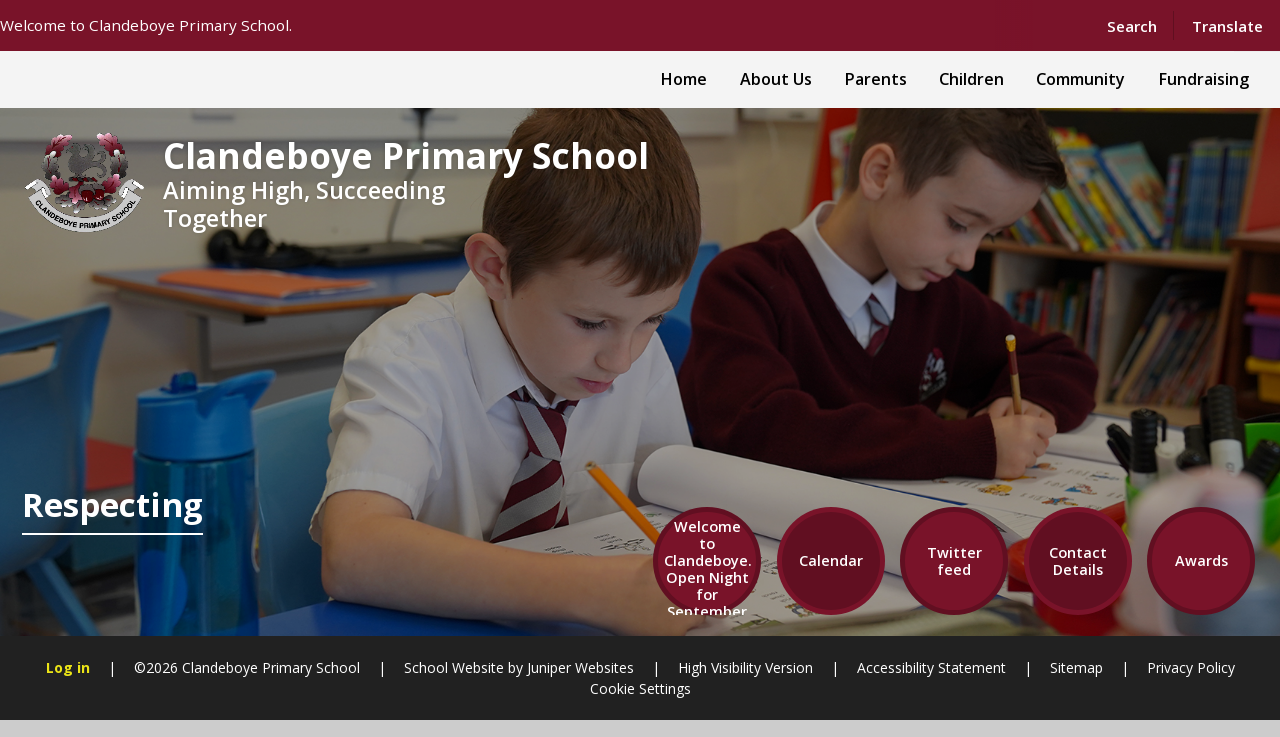

--- FILE ---
content_type: text/css
request_url: https://www.clandeboyeprischbangor.co.uk/_site/css/home.css?cache=sdfsdf
body_size: 26853
content:
.urgent ul{margin:0;padding:0;list-style:none}.features__grid__item__btn,.swiper__nav>*,.urgent__btn{border:0;outline:0;padding:0;cursor:pointer;background:transparent;-webkit-appearance:none;-webkit-border-radius:0}.btn:before,.features__grid__item__btn svg,.hero__values:before,.swiper__nav>* svg,.urgent__btn svg,.urgent__icon svg{position:absolute;top:0;right:0;bottom:0;left:0}.btn{font-weight:600}.btn{display:inline-block;vertical-align:bottom;color:inherit!important;border-radius:1.375rem;border:none;font-size:1rem;line-height:1.2;padding:.785em 1.75em;position:relative;overflow:hidden;z-index:0}.btn:before{content:'';z-index:-1;opacity:0;background:#000}.btn svg{margin-left:.2em}.urgent ul{margin:0;padding:0;list-style:none}.features__grid__item__btn,.swiper__nav>*,.urgent__btn{border:0;outline:0;padding:0;cursor:pointer;background:transparent;-webkit-appearance:none;-webkit-border-radius:0}.btn:before,.features__grid__item__btn svg,.hero__values:before,.swiper__nav>* svg,.urgent__btn svg,.urgent__icon svg{position:absolute;margin:auto}@supports (inset:0){.btn:before,.features__grid__item__btn svg,.hero__values:before,.swiper__nav>* svg,.urgent__btn svg,.urgent__icon svg{inset:0}}@supports not (inset:0){.btn:before,.features__grid__item__btn svg,.hero__values:before,.swiper__nav>* svg,.urgent__btn svg,.urgent__icon svg{top:0;right:0;bottom:0;left:0}}@media (-ms-high-contrast:active),(-ms-high-contrast:none){.btn:before,.features__grid__item__btn svg,.hero__values:before,.swiper__nav>* svg,.urgent__btn svg,.urgent__icon svg{top:0;right:0;bottom:0;left:0}}.urgent ul a{overflow:hidden;white-space:nowrap;-o-text-overflow:ellipsis;text-overflow:ellipsis}.btn,.features__grid__item__btn,.urgent__btn{-webkit-transition:color 0.15s ease, fill 0.15s ease, background 0.15s ease, border-color 0.15s ease, -webkit-box-shadow 0.15s ease;transition:color 0.15s ease, fill 0.15s ease, background 0.15s ease, border-color 0.15s ease, -webkit-box-shadow 0.15s ease;-o-transition:color 0.15s ease, fill 0.15s ease, background 0.15s ease, border-color 0.15s ease, box-shadow 0.15s ease;transition:color 0.15s ease, fill 0.15s ease, background 0.15s ease, border-color 0.15s ease, box-shadow 0.15s ease;transition:color 0.15s ease, fill 0.15s ease, background 0.15s ease, border-color 0.15s ease, box-shadow 0.15s ease, -webkit-box-shadow 0.15s ease}.btn:before,.hero__values li,.swiper-slide,.urgent{-webkit-transition:opacity 0.35s ease, visibility 0.35s ease, -webkit-transform 0.35s ease, -webkit-clip-path 0.35s ease;transition:opacity 0.35s ease, visibility 0.35s ease, -webkit-transform 0.35s ease, -webkit-clip-path 0.35s ease;-o-transition:transform 0.35s ease, opacity 0.35s ease, visibility 0.35s ease, clip-path 0.35s ease;transition:transform 0.35s ease, opacity 0.35s ease, visibility 0.35s ease, clip-path 0.35s ease;transition:transform 0.35s ease, opacity 0.35s ease, visibility 0.35s ease, clip-path 0.35s ease, -webkit-transform 0.35s ease, -webkit-clip-path 0.35s ease}.btn{background-color:var(--pri)}@media (min-width:1050px){.js_pop{opacity:0;-webkit-transform:scale(0);-ms-transform:scale(0);transform:scale(0);-webkit-transition:opacity 0.8s cubic-bezier(0.68, -0.55, 0.27, 1.55), visibility 0.8s cubic-bezier(0.68, -0.55, 0.27, 1.55), -webkit-transform 0.8s cubic-bezier(0.68, -0.55, 0.27, 1.55);transition:opacity 0.8s cubic-bezier(0.68, -0.55, 0.27, 1.55), visibility 0.8s cubic-bezier(0.68, -0.55, 0.27, 1.55), -webkit-transform 0.8s cubic-bezier(0.68, -0.55, 0.27, 1.55);-o-transition:transform 0.8s cubic-bezier(0.68, -0.55, 0.27, 1.55), opacity 0.8s cubic-bezier(0.68, -0.55, 0.27, 1.55), visibility 0.8s cubic-bezier(0.68, -0.55, 0.27, 1.55);transition:transform 0.8s cubic-bezier(0.68, -0.55, 0.27, 1.55), opacity 0.8s cubic-bezier(0.68, -0.55, 0.27, 1.55), visibility 0.8s cubic-bezier(0.68, -0.55, 0.27, 1.55);transition:transform 0.8s cubic-bezier(0.68, -0.55, 0.27, 1.55), opacity 0.8s cubic-bezier(0.68, -0.55, 0.27, 1.55), visibility 0.8s cubic-bezier(0.68, -0.55, 0.27, 1.55), -webkit-transform 0.8s cubic-bezier(0.68, -0.55, 0.27, 1.55)}.hit .js_pop{opacity:1;-webkit-transform:scale(1);-ms-transform:scale(1);transform:scale(1)}.hit .js_pop:first-child{-webkit-transition-delay:100ms;-o-transition-delay:100ms;transition-delay:100ms}.hit .js_pop:nth-child(2){-webkit-transition-delay:200ms;-o-transition-delay:200ms;transition-delay:200ms}.hit .js_pop:nth-child(3){-webkit-transition-delay:300ms;-o-transition-delay:300ms;transition-delay:300ms}.hit .js_pop:nth-child(4){-webkit-transition-delay:400ms;-o-transition-delay:400ms;transition-delay:400ms}.hit .js_pop:nth-child(5){-webkit-transition-delay:500ms;-o-transition-delay:500ms;transition-delay:500ms}.hit .js_pop:nth-child(6){-webkit-transition-delay:600ms;-o-transition-delay:600ms;transition-delay:600ms}.hit .js_pop:nth-child(7){-webkit-transition-delay:700ms;-o-transition-delay:700ms;transition-delay:700ms}.hit .js_pop:nth-child(8){-webkit-transition-delay:800ms;-o-transition-delay:800ms;transition-delay:800ms}}@media (min-width:1050px){.js_fade,.js_fadeup{opacity:0;-webkit-transition:opacity 1s cubic-bezier(0.165, 0.84, 0.44, 1), -webkit-transform 1s cubic-bezier(0.165, 0.84, 0.44, 1);transition:opacity 1s cubic-bezier(0.165, 0.84, 0.44, 1), -webkit-transform 1s cubic-bezier(0.165, 0.84, 0.44, 1);-o-transition:transform 1s cubic-bezier(0.165, 0.84, 0.44, 1), opacity 1s cubic-bezier(0.165, 0.84, 0.44, 1);transition:transform 1s cubic-bezier(0.165, 0.84, 0.44, 1), opacity 1s cubic-bezier(0.165, 0.84, 0.44, 1);transition:transform 1s cubic-bezier(0.165, 0.84, 0.44, 1), opacity 1s cubic-bezier(0.165, 0.84, 0.44, 1), -webkit-transform 1s cubic-bezier(0.165, 0.84, 0.44, 1)}.js_fadeup{-webkit-transform:translateY(50px);-ms-transform:translateY(50px);transform:translateY(50px)}.hit .js_fade{opacity:1}.hit .js_fadeup{opacity:1;-webkit-transform:translateY(0);-ms-transform:translateY(0);transform:translateY(0)}.hit .js_fade:first-child,.hit .js_fadeup:first-child{-webkit-transition-delay:100ms;-o-transition-delay:100ms;transition-delay:100ms}.hit .js_fade:nth-child(2),.hit .js_fadeup:nth-child(2){-webkit-transition-delay:200ms;-o-transition-delay:200ms;transition-delay:200ms}.hit .js_fade:nth-child(3),.hit .js_fadeup:nth-child(3){-webkit-transition-delay:300ms;-o-transition-delay:300ms;transition-delay:300ms}.hit .js_fade:nth-child(4),.hit .js_fadeup:nth-child(4){-webkit-transition-delay:400ms;-o-transition-delay:400ms;transition-delay:400ms}.hit .js_fade:nth-child(5),.hit .js_fadeup:nth-child(5){-webkit-transition-delay:500ms;-o-transition-delay:500ms;transition-delay:500ms}.hit .js_fade:nth-child(6),.hit .js_fadeup:nth-child(6){-webkit-transition-delay:600ms;-o-transition-delay:600ms;transition-delay:600ms}.hit .js_fade:nth-child(7),.hit .js_fadeup:nth-child(7){-webkit-transition-delay:700ms;-o-transition-delay:700ms;transition-delay:700ms}.hit .js_fade:nth-child(8),.hit .js_fadeup:nth-child(8){-webkit-transition-delay:800ms;-o-transition-delay:800ms;transition-delay:800ms}}@media (min-width:1050px){.js_slide,.js_slide-after{opacity:0;-webkit-transform:translateX(100%);-ms-transform:translateX(100%);transform:translateX(100%);will-change:transform;-webkit-transition:opacity 1s cubic-bezier(0.165, 0.84, 0.44, 1), -webkit-transform 1s cubic-bezier(0.165, 0.84, 0.44, 1);transition:opacity 1s cubic-bezier(0.165, 0.84, 0.44, 1), -webkit-transform 1s cubic-bezier(0.165, 0.84, 0.44, 1);-o-transition:transform 1s cubic-bezier(0.165, 0.84, 0.44, 1), opacity 1s cubic-bezier(0.165, 0.84, 0.44, 1);transition:transform 1s cubic-bezier(0.165, 0.84, 0.44, 1), opacity 1s cubic-bezier(0.165, 0.84, 0.44, 1);transition:transform 1s cubic-bezier(0.165, 0.84, 0.44, 1), opacity 1s cubic-bezier(0.165, 0.84, 0.44, 1), -webkit-transform 1s cubic-bezier(0.165, 0.84, 0.44, 1)}.hit+section .js_slide-after,.hit .js_slide{opacity:1;-webkit-transform:translateX(0%);-ms-transform:translateX(0%);transform:translateX(0%)}}@media (min-width:1050px){.js_clip{opacity:0;-webkit-transform:translate(0, 30px) scale(0.9);-ms-transform:translate(0, 30px) scale(0.9);transform:translate(0, 30px) scale(0.9);-webkit-transform-origin:50% 100%;-ms-transform-origin:50% 100%;transform-origin:50% 100%;-webkit-clip-path:polygon(25% 0, 75% 0, 75% 100%, 25% 100%);clip-path:polygon(25% 0, 75% 0, 75% 100%, 25% 100%);will-change:opacity, transform}.hit .js_clip{opacity:1;-webkit-transform:translate(0, 0) scale(1);-ms-transform:translate(0, 0) scale(1);transform:translate(0, 0) scale(1);-webkit-clip-path:polygon(0 0, 100% 0, 100% 100%, 0 100%);clip-path:polygon(0 0, 100% 0, 100% 100%, 0 100%);-webkit-transition:opacity 1s cubic-bezier(0.165, 0.84, 0.44, 1), -webkit-clip-path 1s cubic-bezier(0.165, 0.84, 0.44, 1), -webkit-transform 1s cubic-bezier(0.165, 0.84, 0.44, 1);transition:opacity 1s cubic-bezier(0.165, 0.84, 0.44, 1), -webkit-clip-path 1s cubic-bezier(0.165, 0.84, 0.44, 1), -webkit-transform 1s cubic-bezier(0.165, 0.84, 0.44, 1);-o-transition:opacity 1s cubic-bezier(0.165, 0.84, 0.44, 1), clip-path 1s cubic-bezier(0.165, 0.84, 0.44, 1), transform 1s cubic-bezier(0.165, 0.84, 0.44, 1);transition:opacity 1s cubic-bezier(0.165, 0.84, 0.44, 1), clip-path 1s cubic-bezier(0.165, 0.84, 0.44, 1), transform 1s cubic-bezier(0.165, 0.84, 0.44, 1);transition:opacity 1s cubic-bezier(0.165, 0.84, 0.44, 1), clip-path 1s cubic-bezier(0.165, 0.84, 0.44, 1), transform 1s cubic-bezier(0.165, 0.84, 0.44, 1), -webkit-clip-path 1s cubic-bezier(0.165, 0.84, 0.44, 1), -webkit-transform 1s cubic-bezier(0.165, 0.84, 0.44, 1)}.hit .js_clip:first-child{-webkit-transition-delay:100ms;-o-transition-delay:100ms;transition-delay:100ms}.hit .js_clip:nth-child(2){-webkit-transition-delay:200ms;-o-transition-delay:200ms;transition-delay:200ms}.hit .js_clip:nth-child(3){-webkit-transition-delay:300ms;-o-transition-delay:300ms;transition-delay:300ms}.hit .js_clip:nth-child(4){-webkit-transition-delay:400ms;-o-transition-delay:400ms;transition-delay:400ms}.hit .js_clip:nth-child(5){-webkit-transition-delay:500ms;-o-transition-delay:500ms;transition-delay:500ms}.hit .js_clip:nth-child(6){-webkit-transition-delay:600ms;-o-transition-delay:600ms;transition-delay:600ms}.hit .js_clip:nth-child(7){-webkit-transition-delay:700ms;-o-transition-delay:700ms;transition-delay:700ms}.hit .js_clip:nth-child(8){-webkit-transition-delay:800ms;-o-transition-delay:800ms;transition-delay:800ms}}.scrollingbanner{width:100%;height:3.375em;line-height:3.375em;overflow:hidden;cursor:default;color:#FFF;background:var(--pri)}.scrollingbanner__inner{width:100%;height:100%;position:relative}.scrollingbanner__inner span{display:inline-block;text-align:left;white-space:nowrap}@media (min-width:980px){.scrollingbanner{position:absolute;top:0;left:0;width:calc(100% - 16.25em);z-index:4}.scrollingbanner:after{background:transparent;background:-webkit-linear-gradient(left, transparent 0%, var(--pri) 100%);background:-webkit-gradient(linear, left top, right top, from(transparent), to(var(--pri)));background:-o-linear-gradient(left, transparent 0%, var(--pri) 100%);background:linear-gradient(to right, transparent 0%, var(--pri) 100%);position:absolute;content:'';top:0;right:0;bottom:0;width:2.5em}}.swiper__nav{visibility:hidden}.swiper__nav>*{width:4em;height:4em;border-radius:50%;visibility:visible;position:relative;cursor:pointer;display:inline-block;background:#FFF;color:#AAAAAA;-webkit-transition:color 0.15s ease, opacity 0.35s ease;-o-transition:color 0.15s ease, opacity 0.35s ease;transition:color 0.15s ease, opacity 0.35s ease}.swiper__nav>[aria-disabled=true]{opacity:.2;cursor:auto;pointer-events:none}.swiper__nav>* svg{font-size:2em}@media (min-width:769px){.swiper__nav>:not([aria-disabled=true]):hover{color:#F4F4F4}}.swiper{margin-left:auto;margin-right:auto;position:relative;overflow:hidden;list-style:none;padding:0;z-index:0}[swiper-trans=true] .swiper{overflow:visible}.swiper-vertical>.swiper-wrapper{-webkit-box-orient:vertical;-webkit-box-direction:normal;-ms-flex-direction:column;flex-direction:column}.swiper-wrapper{position:relative;width:100%;height:100%;z-index:1;display:-webkit-box;display:-ms-flexbox;display:flex;-webkit-transition-property:-webkit-transform;transition-property:-webkit-transform;-o-transition-property:transform;transition-property:transform;transition-property:transform, -webkit-transform;-webkit-box-sizing:content-box;box-sizing:content-box}.swiper-android .swiper-slide,.swiper-wrapper{-webkit-transform:translate3d(0px, 0, 0);transform:translate3d(0px, 0, 0)}.swiper-pointer-events{-ms-touch-action:pan-y;touch-action:pan-y}.swiper-pointer-events.swiper-vertical{-ms-touch-action:pan-x;touch-action:pan-x}.swiper-slide{-ms-flex-negative:0;flex-shrink:0;width:100%;height:100%;position:relative}[swiper-trans=true] .swiper-slide{opacity:0;visibility:hidden;-webkit-transform:scale(0.8);-ms-transform:scale(0.8);transform:scale(0.8)}[swiper-trans=true] .swiper-slide.swiper-slide-visible{opacity:1;-webkit-transform:scale(1);-ms-transform:scale(1);transform:scale(1);visibility:visible}.swiper-slide-invisible-blank{visibility:hidden}.swiper-autoheight,.swiper-autoheight .swiper-slide{height:auto}.swiper-autoheight .swiper-wrapper{-webkit-box-align:start;-ms-flex-align:start;align-items:flex-start;-webkit-transition-property:height, -webkit-transform;transition-property:height, -webkit-transform;-o-transition-property:transform, height;transition-property:transform, height;transition-property:transform, height, -webkit-transform}.urgent{color:#FFF;background:#e24141;height:3.5em;line-height:3.5em;overflow:hidden;position:fixed;bottom:0;left:0;right:0;z-index:4;-webkit-transform:translateY(100%);-ms-transform:translateY(100%);transform:translateY(100%)}.mason--ready .urgent{-webkit-transform:translateY(0%);-ms-transform:translateY(0%);transform:translateY(0%);-webkit-transition-delay:.9s;-o-transition-delay:.9s;transition-delay:.9s}.urgent ul a{padding:0 4.375em 0 5.3125em;display:block}.urgent ul p{display:inline}.urgent__icon{width:3.75em;position:absolute;top:0;left:0;bottom:0;z-index:1;background:#cf3535}.urgent__icon svg{font-size:1.5em;margin:auto}.urgent__btn{width:4.375em;position:absolute;top:0;right:0;bottom:0;z-index:0;background:inherit}.urgent__btn svg{margin:auto;font-size:1em;color:rgba(0, 0, 0, 0.3)}.urgent__nocookie ul a{padding-right:1.5em}.mason--urgent-hide .urgent{-webkit-transform:translateY(100%);-ms-transform:translateY(100%);transform:translateY(100%);-webkit-transition-delay:0s;-o-transition-delay:0s;transition-delay:0s}@media (min-width:980px){.mason{display:-ms-grid;display:grid;-ms-grid-rows:auto auto 1fr auto;grid-template-rows:auto auto 1fr auto}.upperbar{-ms-grid-column:1;-ms-grid-column-span:1;grid-column:1 / 2;-ms-grid-row:1;-ms-grid-row-span:1;grid-row:1 / 2}.menu{-ms-grid-column:1;-ms-grid-column-span:1;grid-column:1 / 2;-ms-grid-row:2;-ms-grid-row-span:1;grid-row:2 / 3}.header{-ms-grid-column:1;-ms-grid-column-span:1;grid-column:1 / 2;-ms-grid-row:3;-ms-grid-row-span:1;grid-row:3 / 4}.hero{-ms-grid-column:1;-ms-grid-column-span:1;grid-column:1 / 2;-ms-grid-row:3;-ms-grid-row-span:1;grid-row:3 / 4}.footer{-ms-grid-column:1;-ms-grid-column-span:1;grid-column:1 / 2;-ms-grid-row:4;-ms-grid-row-span:1;grid-row:4 / 5}}@media (min-width:980px){.header{z-index:2;background:transparent;visibility:hidden}.header__main{padding-top:1.5em;padding-bottom:14.375em}.header__main__logo{color:#FFF;visibility:visible;text-shadow:0 0 4px rgba(0, 0, 0, 0.2)}.header__main__logo img{max-width:8.125em;max-height:8.125em}.header__main__logo div{font-size:1.235em}#header__main__logo__motto{color:inherit}}.hero{display:-webkit-box;display:-ms-flexbox;display:flex;-webkit-box-orient:vertical;-webkit-box-direction:normal;-ms-flex-direction:column;flex-direction:column;-webkit-box-pack:end;-ms-flex-pack:end;justify-content:flex-end}.hero__main{min-height:60vw}.hero__values{font-size:0.8em;display:-webkit-box;display:-ms-flexbox;display:flex;-webkit-box-orient:vertical;-webkit-box-direction:normal;-ms-flex-direction:column;flex-direction:column;-webkit-box-pack:end;-ms-flex-pack:end;justify-content:flex-end;padding:2em 5%}@media (min-width:415px){.hero__values{font-size:0.85em}}@media (min-width:769px){.hero__values{font-size:0.9em}}@media (min-width:1025px){.hero__values{font-size:0.95em}}@media (min-width:1301px){.hero__values{font-size:1em}}.hero__values:before{content:'';background:rgba(0, 0, 0, 0.2)}.hero__values ul{display:-ms-grid;display:grid;grid-template-areas:"values"}.hero__values li{-ms-grid-row:1;-ms-grid-column:1;display:-webkit-box;display:-ms-flexbox;display:flex;-webkit-box-align:center;-ms-flex-align:center;align-items:center;-webkit-box-pack:center;-ms-flex-pack:center;justify-content:center;grid-area:values;opacity:0;-webkit-transform:translateY(4px);-ms-transform:translateY(4px);transform:translateY(4px)}.hero__values li.active{opacity:1;-webkit-transform:translateY(0);-ms-transform:translateY(0);transform:translateY(0);-webkit-transition-delay:.3s;-o-transition-delay:.3s;transition-delay:.3s}.hero__values p{margin:0;display:inline-block;vertical-align:bottom}.hero__values__line{width:100%;height:2px;margin-top:.65em;position:relative;display:inline-block;vertical-align:bottom;background:currentColor;left:50%;-webkit-transform:translateX(-50%);-ms-transform:translateX(-50%);transform:translateX(-50%);-webkit-transition:max-width 0.35s ease 0.1s;-o-transition:max-width 0.35s ease 0.1s;transition:max-width 0.35s ease 0.1s}@media (min-width:980px){.hero{-webkit-box-flex:1;-ms-flex:auto;flex:auto;display:-ms-grid;display:grid;-ms-grid-rows:1fr;grid-template-rows:1fr;-ms-grid-columns:1fr 1fr;grid-template-columns:1fr 1fr;min-height:31.25em;position:static}.hero__main{z-index:0;-ms-grid-column:1;-ms-grid-column-span:2;grid-column:1 / 3;-ms-grid-row:1;-ms-grid-row-span:2;grid-row:1 / 3;height:100%;min-height:0;padding:0}.hero__main:after{position:absolute;content:'';top:0;right:0;bottom:0;left:0;background:rgba(0, 0, 0, 0.3);z-index:1}.hero__values{-ms-grid-column:1;-ms-grid-column-span:1;grid-column:1 / 2;-ms-grid-row:1;-ms-grid-row-span:1;grid-row:1 / 2;z-index:1;width:auto;padding:0;padding:14vh 1.5em;background:transparent}.hero__values:before{display:none}.hero__values li{-webkit-box-align:end;-ms-flex-align:end;align-items:flex-end;-webkit-box-pack:start;-ms-flex-pack:start;justify-content:flex-start}.hero__values__line{left:0;-webkit-transform:none;-ms-transform:none;transform:none}}.features__grid__item{overflow:hidden}.features__grid__item__btn{display:none}@media (min-width:769px){.features__grid__item__btn{font-size:0.9em}}@media (min-width:1025px){.features__grid__item__btn{font-size:0.95em}}@media (min-width:1301px){.features__grid__item__btn{font-size:1em}}.features__grid__item__btn svg{-webkit-transition:opacity 0.15s ease;-o-transition:opacity 0.15s ease;transition:opacity 0.15s ease}.features__grid__item__btn__title{position:relative}.features__grid__item__main{padding:5vw 5%;padding:calc(5vw + .5em) 5%;color:#000;background:#F4F4F4}.features__grid__item__main__header{display:-webkit-box;display:-ms-flexbox;display:flex;-ms-flex-wrap:wrap;flex-wrap:wrap;-webkit-box-align:center;-ms-flex-align:center;align-items:center;-webkit-box-pack:justify;-ms-flex-pack:justify;justify-content:space-between;overflow:hidden}.features__grid__item__main__header h3{position:relative}.features__grid__item__main__header h3:after{position:absolute;content:'';top:50%;left:calc(100% + 0.46667em);width:100vw;height:2px;-webkit-transform:ttranslateY(100%);-ms-transform:ttranslateY(100%);transform:ttranslateY(100%);background:var(--pri)}.features__grid__item__main__content{padding:1em 0 0}.features__grid__item__main__content__region{line-height:1.5;margin:0}.features__grid__item__main__content__region .ms-btn{margin-top:2em}@media (max-width:979px){.features{font-size:15px}.features__grid__item:nth-child(odd) .features__grid__item__main{background:#FFF}}@media (min-width:980px){.features{z-index:2;-ms-grid-column:2;-ms-grid-column-span:1;grid-column:2 / 3;-ms-grid-row:1;-ms-grid-row-span:1;grid-row:1 / 2;padding:1.375em 1.625em;width:auto;display:-webkit-box;display:-ms-flexbox;display:flex;-webkit-box-align:end;-ms-flex-align:end;align-items:flex-end;-webkit-box-pack:end;-ms-flex-pack:end;justify-content:flex-end;background:transparent}.features__grid{width:auto;display:-webkit-box;display:-ms-flexbox;display:flex;-webkit-box-pack:end;-ms-flex-pack:end;justify-content:flex-end;background:transparent;padding:0}.features__grid__item{width:auto;position:static;background:transparent}.features__grid__item:not(:first-child){margin-left:1em}.features__grid__item:nth-child(odd) .features__grid__item__btn:before{position:absolute;content:'';top:0;right:0;bottom:0;left:0;border-radius:inherit;border:5px solid rgba(0, 0, 0, 0.2)}.features__grid__item:nth-child(2n) .features__grid__item__btn:before{position:absolute;content:'';top:5px;right:5px;bottom:5px;left:5px;background:rgba(0, 0, 0, 0.2);border-radius:inherit}.features__grid__item.active .features__grid__item__btn,.features__grid__item__btn:hover{color:var(--pri);background:#FFF}.features__grid__item.active .features__grid__item__btn svg,.features__grid__item__btn:hover svg{opacity:.5}.features__grid__item.active .features__grid__item__main{opacity:1;visibility:visible;-webkit-transform:translateY(0);-ms-transform:translateY(0);transform:translateY(0);-webkit-transition-duration:0.35s;-o-transition-duration:0.35s;transition-duration:0.35s;-webkit-transition-delay:.2s;-o-transition-delay:.2s;transition-delay:.2s}.features__grid__item__btn{display:block;z-index:1;width:7.5em;height:7.5em;border-radius:50%;padding:0.75em;position:relative;pointer-events:auto;background:var(--pri);color:#FFF}.features__grid__item__btn svg{font-size:2.875em;color:rgba(0, 0, 0, 0.3)}.features__grid__item__main{scrollbar-width:thin;scrollbar-color:var(--pri) rgba(0, 0, 0, 0.07);-ms-overflow-style:-ms-autohiding-scrollbar;position:absolute;bottom:100%;bottom:calc(100% + 1.25em);right:0;overflow:hidden;overflow-y:auto;padding:1.625em;border-radius:0.625em;width:100%;min-width:30em;min-height:18.75em;max-height:calc(100vh - 29.375em);background:#e7e7e7;opacity:0;visibility:hidden;-webkit-transform:translateY(3px);-ms-transform:translateY(3px);transform:translateY(3px);-webkit-transition:opacity 0.1s ease, visibility 0.1s ease, -webkit-transform 0.1s ease;transition:opacity 0.1s ease, visibility 0.1s ease, -webkit-transform 0.1s ease;-o-transition:transform 0.1s ease, opacity 0.1s ease, visibility 0.1s ease;transition:transform 0.1s ease, opacity 0.1s ease, visibility 0.1s ease;transition:transform 0.1s ease, opacity 0.1s ease, visibility 0.1s ease, -webkit-transform 0.1s ease}.features__grid__item__main::-webkit-scrollbar{width:8px}.features__grid__item__main::-webkit-scrollbar-track{background:rgba(0, 0, 0, 0.07)}.features__grid__item__main::-webkit-scrollbar-thumb{background:var(--pri)}}@media (min-width:980px) and (max-height:792px){.features__grid__item__main{max-height:20em}}@media (min-width:980px){.features__grid__item__main__header{overflow:visible}.features__grid__item__main__content{-webkit-box-flex:1;-ms-flex:auto;flex:auto;position:static}}.pts ul,.quicklinks ul,.stats ul{display:-webkit-box;display:-ms-flexbox;display:flex;-ms-flex-wrap:wrap;flex-wrap:wrap;margin:-0.375em -0.625em}.pts__item,.quicklinks__item,.stats__item{position:relative;padding:0.375em 0.625em;width:100%}.pts__item p,.quicklinks__item p,.stats__item p{margin:0}.pts__item p:first-child,.quicklinks__item p:first-child,.stats__item p:first-child{margin:0 .5em .25em 0}.pts__item__inner{padding-left:1em}.pts__item__inner__bar{position:absolute;top:0;left:0;bottom:0;width:4px}.quicklinks__item a{height:100%;display:-webkit-box;display:-ms-flexbox;display:flex;-webkit-box-align:end;-ms-flex-align:end;align-items:flex-end;padding:.65em 0}.quicklinks__item a p span{position:relative;display:inline-block;vertical-align:bottom}.quicklinks__item a p span:before{position:absolute;content:'';bottom:-0.3125em;left:0;background:var(--pri);height:2px;width:90%;width:calc(100% - 0.5em);-webkit-transform-origin:0 50%;-ms-transform-origin:0 50%;transform-origin:0 50%;-webkit-transition:background 0.35s ease, -webkit-transform 0.35s ease;transition:background 0.35s ease, -webkit-transform 0.35s ease;-o-transition:transform 0.35s ease, background 0.35s ease;transition:transform 0.35s ease, background 0.35s ease;transition:transform 0.35s ease, background 0.35s ease, -webkit-transform 0.35s ease}.stats__avg{margin-top:1em;padding:.5em .75em}.stats__avg p{margin:0}@media (min-width:500px){.pts__item,.quicklinks__item,.stats__item{width:50%}}@media (min-width:800px){.pts__item,.quicklinks__item,.stats__item{width:33.33%}.quicklinks__item a:hover p span:before{-webkit-transform:scale(0.9, 1);-ms-transform:scale(0.9, 1);transform:scale(0.9, 1);background:currentColor}}.feature__list{margin:0 -0.625em 2.25em}.feature__list__item{padding:0.625em}.feature__list__item a{overflow:hidden;border-radius:0.4375em}.feature__list__item__date,.feature__list__item__title{padding:.75em}.feature__list__item__date p{margin:0}@media (min-width:500px){.feature__list{display:-webkit-box;display:-ms-flexbox;display:flex;-ms-flex-wrap:wrap;flex-wrap:wrap}.feature__list__item{width:50%;height:100%}}.contact{line-height:1.5}.contact__main__list__item{position:relative;margin-bottom:.35em;padding-left:1.7em}.contact__main__list__item svg{font-size:0.85em;position:absolute;top:0.35294em;left:0;color:#707070}.contact__main__list__item p{margin:.15em 0}.contact__main .ms-btn{margin-top:.75em}.contact__logo{display:none}@media (min-width:980px){.contact{display:-webkit-box;display:-ms-flexbox;display:flex}.contact__main{-webkit-box-flex:1.5;-ms-flex:1.5;flex:1.5}.contact__logo{-webkit-box-flex:1;-ms-flex:1;flex:1;display:block;display:-webkit-box;display:-ms-flexbox;display:flex;-webkit-box-align:center;-ms-flex-align:center;align-items:center}.contact__logo img{max-width:11.75em;max-height:11.75em}}.social__item__date{margin:0 0 .65em}.social__item__date strong{margin-right:2.25em}.social__item__date span{color:#8F8F8F}.social__item__date span svg{margin-right:0.375em}.social__item__content{line-height:1.5;margin-top:.25em}.social__item__content a:hover{color:var(--pri)}.social__item__link{margin-bottom:0}.awards{font-size:0.6em;padding:0 1.25em;text-align:center}@media (min-width:415px){.awards{font-size:0.7em}}@media (min-width:769px){.awards{font-size:0.8em}}@media (min-width:1025px){.awards{font-size:0.9em}}@media (min-width:1301px){.awards{font-size:1em}}.awards li{margin:1em;display:inline-block;vertical-align:middle}.awards li a[href=""]{pointer-events:none;cursor:default}.awards img{max-width:9.375em;max-height:6.25em;vertical-align:middle}